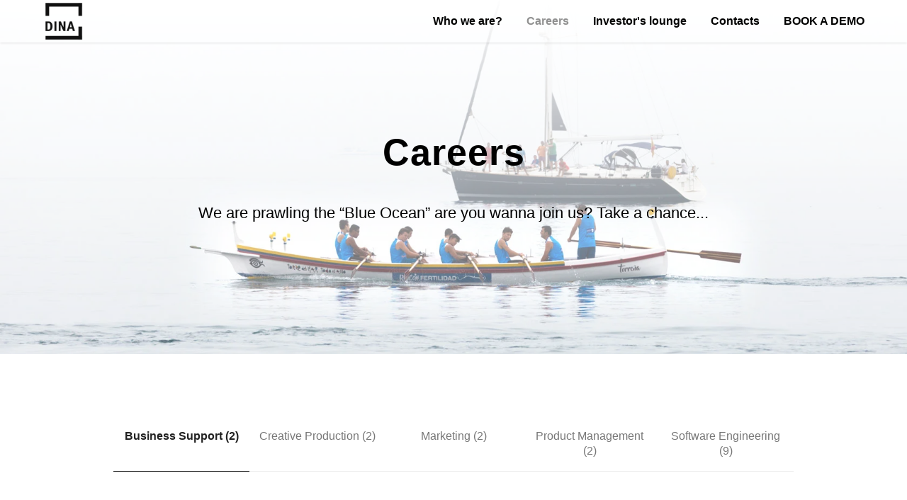

--- FILE ---
content_type: text/html; charset=UTF-8
request_url: https://projectdina.com/careers
body_size: 11095
content:
<!DOCTYPE html> <html> <head> <meta charset="utf-8" /> <meta http-equiv="Content-Type" content="text/html; charset=utf-8" /> <meta name="viewport" content="width=device-width, initial-scale=1.0" /> <!--metatextblock--> <title>Careers | DINA</title> <meta name="description" content="Acquire employment information before inviting someone for a job interview." /> <meta property="og:url" content="https://projectdina.com/careers" /> <meta property="og:title" content="Careers | DINA" /> <meta property="og:description" content="Acquire employment information before inviting someone for a job interview." /> <meta property="og:type" content="website" /> <meta property="og:image" content="https://static.tildacdn.net/tild3463-3331-4161-b539-303135663865/Careers.jpg" /> <link rel="canonical" href="https://projectdina.com/careers"> <!--/metatextblock--> <meta name="format-detection" content="telephone=no" /> <meta http-equiv="x-dns-prefetch-control" content="on"> <link rel="dns-prefetch" href="https://ws.tildacdn.com"> <link rel="dns-prefetch" href="https://static.tildacdn.net"> <link rel="dns-prefetch" href="https://fonts.tildacdn.com"> <link rel="shortcut icon" href="https://static.tildacdn.net/tild6563-3938-4633-a437-353964303830/favicon_2.ico" type="image/x-icon" /> <link rel="apple-touch-icon" href="https://static.tildacdn.net/tild6534-6165-4565-a532-623961303835/Asset_171.png"> <link rel="apple-touch-icon" sizes="76x76" href="https://static.tildacdn.net/tild6534-6165-4565-a532-623961303835/Asset_171.png"> <link rel="apple-touch-icon" sizes="152x152" href="https://static.tildacdn.net/tild6534-6165-4565-a532-623961303835/Asset_171.png"> <link rel="apple-touch-startup-image" href="https://static.tildacdn.net/tild6534-6165-4565-a532-623961303835/Asset_171.png"> <meta name="msapplication-TileColor" content="#000000"> <meta name="msapplication-TileImage" content="https://static.tildacdn.net/tild3466-6539-4937-b131-313530663132/Asset_172.png"> <!-- Assets --> <script src="https://neo.tildacdn.com/js/tilda-fallback-1.0.min.js" async charset="utf-8"></script> <link rel="stylesheet" href="https://static.tildacdn.net/css/tilda-grid-3.0.min.css" type="text/css" media="all" onerror="this.loaderr='y';"/> <link rel="stylesheet" href="https://static.tildacdn.net/ws/project440836/tilda-blocks-page1871231.min.css?t=1738069262" type="text/css" media="all" onerror="this.loaderr='y';" /> <link rel="stylesheet" href="https://static.tildacdn.net/css/tilda-cover-1.0.min.css" type="text/css" media="all" onerror="this.loaderr='y';" /> <link rel="stylesheet" href="https://static.tildacdn.net/css/tilda-cards-1.0.min.css" type="text/css" media="all" onerror="this.loaderr='y';" /> <script type="text/javascript">TildaFonts=["1778","1779","1780","1781"];</script> <script type="text/javascript" src="https://static.tildacdn.net/js/tilda-fonts.min.js" charset="utf-8" onerror="this.loaderr='y';"></script> <script nomodule src="https://static.tildacdn.net/js/tilda-polyfill-1.0.min.js" charset="utf-8"></script> <script type="text/javascript">function t_onReady(func) {if(document.readyState!='loading') {func();} else {document.addEventListener('DOMContentLoaded',func);}}
function t_onFuncLoad(funcName,okFunc,time) {if(typeof window[funcName]==='function') {okFunc();} else {setTimeout(function() {t_onFuncLoad(funcName,okFunc,time);},(time||100));}}function t_throttle(fn,threshhold,scope) {return function() {fn.apply(scope||this,arguments);};}</script> <script src="https://static.tildacdn.net/js/jquery-1.10.2.min.js" charset="utf-8" onerror="this.loaderr='y';"></script> <script src="https://static.tildacdn.net/js/tilda-scripts-3.0.min.js" charset="utf-8" defer onerror="this.loaderr='y';"></script> <script src="https://static.tildacdn.net/ws/project440836/tilda-blocks-page1871231.min.js?t=1738069262" charset="utf-8" async onerror="this.loaderr='y';"></script> <script src="https://static.tildacdn.net/js/tilda-lazyload-1.0.min.js" charset="utf-8" async onerror="this.loaderr='y';"></script> <script src="https://static.tildacdn.net/js/tilda-cover-1.0.min.js" charset="utf-8" async onerror="this.loaderr='y';"></script> <script src="https://static.tildacdn.net/js/tilda-cards-1.0.min.js" charset="utf-8" async onerror="this.loaderr='y';"></script> <script src="https://static.tildacdn.net/js/tilda-menu-1.0.min.js" charset="utf-8" async onerror="this.loaderr='y';"></script> <script src="https://static.tildacdn.net/js/tilda-skiplink-1.0.min.js" charset="utf-8" async onerror="this.loaderr='y';"></script> <script src="https://static.tildacdn.net/js/tilda-events-1.0.min.js" charset="utf-8" async onerror="this.loaderr='y';"></script> <!-- nominify begin --><script id="mcjs">!function(c,h,i,m,p){m=c.createElement(h),p=c.getElementsByTagName(h)[0],m.async=1,m.src=i,p.parentNode.insertBefore(m,p)}(document,"script","https://chimpstatic.com/mcjs-connected/js/users/d48cb38b97bd46c1fa791edae/463c2689a8044a0a5785ced32.js");</script> <meta name="cf-2fa-verify" content="864cb54eba1c0e3"> <!-- Google tag (gtag.js) --> <script async src="https://www.googletagmanager.com/gtag/js?id=G-D0X0PLW0YB"></script> <script>
  window.dataLayer = window.dataLayer || [];
  function gtag(){dataLayer.push(arguments);}
  gtag('js', new Date());

  gtag('config', 'G-D0X0PLW0YB');
</script><!-- nominify end --><script type="text/javascript">window.dataLayer=window.dataLayer||[];</script> <!-- Google Tag Manager --> <script type="text/javascript">(function(w,d,s,l,i){w[l]=w[l]||[];w[l].push({'gtm.start':new Date().getTime(),event:'gtm.js'});var f=d.getElementsByTagName(s)[0],j=d.createElement(s),dl=l!='dataLayer'?'&l='+l:'';j.async=true;j.src='https://www.googletagmanager.com/gtm.js?id='+i+dl;f.parentNode.insertBefore(j,f);})(window,document,'script','dataLayer','GTM-TKHQ6CP');</script> <!-- End Google Tag Manager --> <!-- Global Site Tag (gtag.js) - Google Analytics --> <script type="text/javascript" data-tilda-cookie-type="analytics">window.mainTracker='gtag';window.gtagTrackerID='G-D0X0PLW0YB';function gtag(){dataLayer.push(arguments);}
setTimeout(function(){(function(w,d,s,i){var f=d.getElementsByTagName(s)[0],j=d.createElement(s);j.async=true;j.src='https://www.googletagmanager.com/gtag/js?id='+i;f.parentNode.insertBefore(j,f);gtag('js',new Date());gtag('config',i,{'anonymize_ip':true});})(window,document,'script',window.gtagTrackerID);},2000);</script> <!-- VK Pixel Code --> <script type="text/javascript" data-tilda-cookie-type="advertising">setTimeout(function(){!function(){var t=document.createElement("script");t.type="text/javascript",t.async=!0,t.src="https://vk.com/js/api/openapi.js?161",t.onload=function(){VK.Retargeting.Init("VK-RTRG-1602308-5LfVx"),VK.Retargeting.Hit()},document.head.appendChild(t)}();},2000);</script> <!-- End VK Pixel Code --> <script type="text/javascript">(function() {if((/bot|google|yandex|baidu|bing|msn|duckduckbot|teoma|slurp|crawler|spider|robot|crawling|facebook/i.test(navigator.userAgent))===false&&typeof(sessionStorage)!='undefined'&&sessionStorage.getItem('visited')!=='y'&&document.visibilityState){var style=document.createElement('style');style.type='text/css';style.innerHTML='@media screen and (min-width: 980px) {.t-records {opacity: 0;}.t-records_animated {-webkit-transition: opacity ease-in-out .2s;-moz-transition: opacity ease-in-out .2s;-o-transition: opacity ease-in-out .2s;transition: opacity ease-in-out .2s;}.t-records.t-records_visible {opacity: 1;}}';document.getElementsByTagName('head')[0].appendChild(style);function t_setvisRecs(){var alr=document.querySelectorAll('.t-records');Array.prototype.forEach.call(alr,function(el) {el.classList.add("t-records_animated");});setTimeout(function() {Array.prototype.forEach.call(alr,function(el) {el.classList.add("t-records_visible");});sessionStorage.setItem("visited","y");},400);}
document.addEventListener('DOMContentLoaded',t_setvisRecs);}})();</script></head> <body class="t-body" style="margin:0;"> <!--allrecords--> <div id="allrecords" class="t-records" data-hook="blocks-collection-content-node" data-tilda-project-id="440836" data-tilda-page-id="1871231" data-tilda-page-alias="careers" data-tilda-formskey="6aeb6814c58274b394f3143305675fae" data-tilda-lazy="yes" data-tilda-root-zone="one" data-tilda-project-headcode="yes" data-tilda-ts="y"> <!--header--> <header id="t-header" class="t-records" data-hook="blocks-collection-content-node" data-tilda-project-id="440836" data-tilda-page-id="1868029" data-tilda-page-alias="header" data-tilda-formskey="6aeb6814c58274b394f3143305675fae" data-tilda-lazy="yes" data-tilda-root-zone="one" data-tilda-project-headcode="yes"> <div id="rec37107533" class="r t-rec t-rec_pt_0" style="padding-top:0px; " data-animationappear="off" data-record-type="456"> <!-- T456 --> <div id="nav37107533marker"></div> <div class="tmenu-mobile"> <div class="tmenu-mobile__container"> <div class="tmenu-mobile__text t-name t-name_md" field="menu_mob_title">&nbsp;</div> <button type="button"
class="t-menuburger t-menuburger_first "
aria-label="Навигационное меню"
aria-expanded="false"> <span style="background-color:#fff;"></span> <span style="background-color:#fff;"></span> <span style="background-color:#fff;"></span> <span style="background-color:#fff;"></span> </button> <script>function t_menuburger_init(recid) {var rec=document.querySelector('#rec' + recid);if(!rec) return;var burger=rec.querySelector('.t-menuburger');if(!burger) return;var isSecondStyle=burger.classList.contains('t-menuburger_second');if(isSecondStyle&&!window.isMobile&&!('ontouchend' in document)) {burger.addEventListener('mouseenter',function() {if(burger.classList.contains('t-menuburger-opened')) return;burger.classList.remove('t-menuburger-unhovered');burger.classList.add('t-menuburger-hovered');});burger.addEventListener('mouseleave',function() {if(burger.classList.contains('t-menuburger-opened')) return;burger.classList.remove('t-menuburger-hovered');burger.classList.add('t-menuburger-unhovered');setTimeout(function() {burger.classList.remove('t-menuburger-unhovered');},300);});}
burger.addEventListener('click',function() {if(!burger.closest('.tmenu-mobile')&&!burger.closest('.t450__burger_container')&&!burger.closest('.t466__container')&&!burger.closest('.t204__burger')&&!burger.closest('.t199__js__menu-toggler')) {burger.classList.toggle('t-menuburger-opened');burger.classList.remove('t-menuburger-unhovered');}});var menu=rec.querySelector('[data-menu="yes"]');if(!menu) return;var menuLinks=menu.querySelectorAll('.t-menu__link-item');var submenuClassList=['t978__menu-link_hook','t978__tm-link','t966__tm-link','t794__tm-link','t-menusub__target-link'];Array.prototype.forEach.call(menuLinks,function(link) {link.addEventListener('click',function() {var isSubmenuHook=submenuClassList.some(function(submenuClass) {return link.classList.contains(submenuClass);});if(isSubmenuHook) return;burger.classList.remove('t-menuburger-opened');});});menu.addEventListener('clickedAnchorInTooltipMenu',function() {burger.classList.remove('t-menuburger-opened');});}
t_onReady(function() {t_onFuncLoad('t_menuburger_init',function(){t_menuburger_init('37107533');});});</script> <style>.t-menuburger{position:relative;flex-shrink:0;width:28px;height:20px;padding:0;border:none;background-color:transparent;outline:none;-webkit-transform:rotate(0deg);transform:rotate(0deg);transition:transform .5s ease-in-out;cursor:pointer;z-index:999;}.t-menuburger span{display:block;position:absolute;width:100%;opacity:1;left:0;-webkit-transform:rotate(0deg);transform:rotate(0deg);transition:.25s ease-in-out;height:3px;background-color:#000;}.t-menuburger span:nth-child(1){top:0px;}.t-menuburger span:nth-child(2),.t-menuburger span:nth-child(3){top:8px;}.t-menuburger span:nth-child(4){top:16px;}.t-menuburger__big{width:42px;height:32px;}.t-menuburger__big span{height:5px;}.t-menuburger__big span:nth-child(2),.t-menuburger__big span:nth-child(3){top:13px;}.t-menuburger__big span:nth-child(4){top:26px;}.t-menuburger__small{width:22px;height:14px;}.t-menuburger__small span{height:2px;}.t-menuburger__small span:nth-child(2),.t-menuburger__small span:nth-child(3){top:6px;}.t-menuburger__small span:nth-child(4){top:12px;}.t-menuburger-opened span:nth-child(1){top:8px;width:0%;left:50%;}.t-menuburger-opened span:nth-child(2){-webkit-transform:rotate(45deg);transform:rotate(45deg);}.t-menuburger-opened span:nth-child(3){-webkit-transform:rotate(-45deg);transform:rotate(-45deg);}.t-menuburger-opened span:nth-child(4){top:8px;width:0%;left:50%;}.t-menuburger-opened.t-menuburger__big span:nth-child(1){top:6px;}.t-menuburger-opened.t-menuburger__big span:nth-child(4){top:18px;}.t-menuburger-opened.t-menuburger__small span:nth-child(1),.t-menuburger-opened.t-menuburger__small span:nth-child(4){top:6px;}@media (hover),(min-width:0\0){.t-menuburger_first:hover span:nth-child(1){transform:translateY(1px);}.t-menuburger_first:hover span:nth-child(4){transform:translateY(-1px);}.t-menuburger_first.t-menuburger__big:hover span:nth-child(1){transform:translateY(3px);}.t-menuburger_first.t-menuburger__big:hover span:nth-child(4){transform:translateY(-3px);}}.t-menuburger_second span:nth-child(2),.t-menuburger_second span:nth-child(3){width:80%;left:20%;right:0;}@media (hover),(min-width:0\0){.t-menuburger_second.t-menuburger-hovered span:nth-child(2),.t-menuburger_second.t-menuburger-hovered span:nth-child(3){animation:t-menuburger-anim 0.3s ease-out normal forwards;}.t-menuburger_second.t-menuburger-unhovered span:nth-child(2),.t-menuburger_second.t-menuburger-unhovered span:nth-child(3){animation:t-menuburger-anim2 0.3s ease-out normal forwards;}}.t-menuburger_second.t-menuburger-opened span:nth-child(2),.t-menuburger_second.t-menuburger-opened span:nth-child(3){left:0;right:0;width:100%!important;}.t-menuburger_third span:nth-child(4){width:70%;left:unset;right:0;}@media (hover),(min-width:0\0){.t-menuburger_third:not(.t-menuburger-opened):hover span:nth-child(4){width:100%;}}.t-menuburger_third.t-menuburger-opened span:nth-child(4){width:0!important;right:50%;}.t-menuburger_fourth{height:12px;}.t-menuburger_fourth.t-menuburger__small{height:8px;}.t-menuburger_fourth.t-menuburger__big{height:18px;}.t-menuburger_fourth span:nth-child(2),.t-menuburger_fourth span:nth-child(3){top:4px;opacity:0;}.t-menuburger_fourth span:nth-child(4){top:8px;}.t-menuburger_fourth.t-menuburger__small span:nth-child(2),.t-menuburger_fourth.t-menuburger__small span:nth-child(3){top:3px;}.t-menuburger_fourth.t-menuburger__small span:nth-child(4){top:6px;}.t-menuburger_fourth.t-menuburger__small span:nth-child(2),.t-menuburger_fourth.t-menuburger__small span:nth-child(3){top:3px;}.t-menuburger_fourth.t-menuburger__small span:nth-child(4){top:6px;}.t-menuburger_fourth.t-menuburger__big span:nth-child(2),.t-menuburger_fourth.t-menuburger__big span:nth-child(3){top:6px;}.t-menuburger_fourth.t-menuburger__big span:nth-child(4){top:12px;}@media (hover),(min-width:0\0){.t-menuburger_fourth:not(.t-menuburger-opened):hover span:nth-child(1){transform:translateY(1px);}.t-menuburger_fourth:not(.t-menuburger-opened):hover span:nth-child(4){transform:translateY(-1px);}.t-menuburger_fourth.t-menuburger__big:not(.t-menuburger-opened):hover span:nth-child(1){transform:translateY(3px);}.t-menuburger_fourth.t-menuburger__big:not(.t-menuburger-opened):hover span:nth-child(4){transform:translateY(-3px);}}.t-menuburger_fourth.t-menuburger-opened span:nth-child(1),.t-menuburger_fourth.t-menuburger-opened span:nth-child(4){top:4px;}.t-menuburger_fourth.t-menuburger-opened span:nth-child(2),.t-menuburger_fourth.t-menuburger-opened span:nth-child(3){opacity:1;}@keyframes t-menuburger-anim{0%{width:80%;left:20%;right:0;}50%{width:100%;left:0;right:0;}100%{width:80%;left:0;right:20%;}}@keyframes t-menuburger-anim2{0%{width:80%;left:0;}50%{width:100%;right:0;left:0;}100%{width:80%;left:20%;right:0;}}</style> </div> </div> <style>.tmenu-mobile{background-color:#111;display:none;width:100%;top:0;z-index:990;}.tmenu-mobile_positionfixed{position:fixed;}.tmenu-mobile__text{color:#fff;}.tmenu-mobile__container{min-height:64px;padding:20px;position:relative;box-sizing:border-box;display:-webkit-flex;display:-ms-flexbox;display:flex;-webkit-align-items:center;-ms-flex-align:center;align-items:center;-webkit-justify-content:space-between;-ms-flex-pack:justify;justify-content:space-between;}.tmenu-mobile__list{display:block;}.tmenu-mobile__burgerlogo{display:inline-block;font-size:24px;font-weight:400;white-space:nowrap;vertical-align:middle;}.tmenu-mobile__imglogo{height:auto;display:block;max-width:300px!important;box-sizing:border-box;padding:0;margin:0 auto;}@media screen and (max-width:980px){.tmenu-mobile__menucontent_hidden{display:none;height:100%;}.tmenu-mobile{display:block;}}@media screen and (max-width:980px){#rec37107533 .t-menuburger{-webkit-order:1;-ms-flex-order:1;order:1;}}</style> <style> #rec37107533 .tmenu-mobile__burgerlogo a{color:#ffffff;}</style> <style> #rec37107533 .tmenu-mobile__burgerlogo__title{color:#ffffff;}</style> <div id="nav37107533" class="t456 t456__positionfixed tmenu-mobile__menucontent_hidden" style="background-color: rgba(255,255,255,0.20); height:60px; " data-bgcolor-hex="#ffffff" data-bgcolor-rgba="rgba(255,255,255,0.20)" data-navmarker="nav37107533marker" data-appearoffset="" data-bgopacity-two="100" data-menushadow="10" data-menushadow-css="" data-bgopacity="0.20" data-bgcolor-rgba-afterscroll="rgba(255,255,255,1)" data-menu-items-align="right" data-menu="yes"> <div class="t456__maincontainer t456__c12collumns" style="height:60px;"> <div class="t456__leftwrapper" style="padding-left:20px;min-width:60px;width:60px;"> <div class="t456__logowrapper" style="display: block;"> <a href="/"> <img class="t456__imglogo t456__imglogomobile"
src="https://static.tildacdn.net/tild3438-3762-4837-a563-306634363130/DINA_1.png"
imgfield="img"
style="max-width: 60px; width: 60px;"
alt=""> </a> </div> </div> <nav
class="t456__rightwrapper t456__menualign_right"
style="padding-right:20px;"> <ul role="list" class="t456__list t-menu__list"> <li class="t456__list_item"
style="padding:0 15px 0 0;"> <a class="t-menu__link-item"
href="/ru/wwa" data-menu-submenu-hook="" data-menu-item-number="1">Who we are?</a> </li> <li class="t456__list_item"
style="padding:0 15px;"> <a class="t-menu__link-item"
href="/careers" data-menu-submenu-hook="" data-menu-item-number="2">Careers</a> </li> <li class="t456__list_item"
style="padding:0 15px;"> <a class="t-menu__link-item"
href="/investor"
target="_blank" data-menu-submenu-hook="" data-menu-item-number="3">Investor's lounge</a> </li> <li class="t456__list_item"
style="padding:0 15px;"> <a class="t-menu__link-item"
href="/contact" data-menu-submenu-hook="" data-menu-item-number="4">Contacts</a> </li> <li class="t456__list_item"
style="padding:0 0 0 15px;"> <a class="t-menu__link-item"
href="/book-a-demo"
target="_blank" data-menu-submenu-hook="" data-menu-item-number="5">BOOK A DEMO</a> </li> </ul> </nav> </div> </div> <style>@media screen and (max-width:980px){#rec37107533 .t456__leftcontainer{padding:20px;}}@media screen and (max-width:980px){#rec37107533 .t456__imglogo{padding:20px 0;}}</style> <script type="text/javascript">t_onReady(function() {t_onFuncLoad('t_menu__highlightActiveLinks',function() {t_menu__highlightActiveLinks('.t456__list_item a');});t_onFuncLoad('t_menu__findAnchorLinks',function() {t_menu__findAnchorLinks('37107533','.t456__list_item a');});});t_onReady(function() {t_onFuncLoad('t_menu__setBGcolor',function() {t_menu__setBGcolor('37107533','.t456');window.addEventListener('resize',function() {t_menu__setBGcolor('37107533','.t456');});});t_onFuncLoad('t_menu__interactFromKeyboard',function() {t_menu__interactFromKeyboard('37107533');});});t_onReady(function() {t_onFuncLoad('t_menu__changeBgOpacity',function() {t_menu__changeBgOpacity('37107533','.t456');window.addEventListener('scroll',t_throttle(function() {t_menu__changeBgOpacity('37107533','.t456');}));});});</script> <script type="text/javascript">t_onReady(function() {t_onFuncLoad('t_menu__createMobileMenu',function() {t_menu__createMobileMenu('37107533','.t456');});});</script> <style>#rec37107533 .t-menu__link-item{-webkit-transition:color 0.3s ease-in-out,opacity 0.3s ease-in-out;transition:color 0.3s ease-in-out,opacity 0.3s ease-in-out;}#rec37107533 .t-menu__link-item.t-active:not(.t978__menu-link){color:#616161 !important;}@supports (overflow:-webkit-marquee) and (justify-content:inherit){#rec37107533 .t-menu__link-item,#rec37107533 .t-menu__link-item.t-active{opacity:1 !important;}}</style> <style> #rec37107533 .t456__logowrapper a{color:#ffffff;}#rec37107533 a.t-menu__link-item{color:#000000;font-weight:600;}</style> <style> #rec37107533 .t456__logo{color:#ffffff;}</style> <!--[if IE 8]> <style>#rec37107533 .t456{filter:progid:DXImageTransform.Microsoft.gradient(startColorStr='#D9ffffff',endColorstr='#D9ffffff');}</style> <![endif]--> <style>#rec37107533 .t456 {box-shadow:0px 1px 3px rgba(0,0,0,0.1);}</style> </div> </header> <!--/header--> <div id="rec37161163" class="r t-rec t-rec_pt_0 t-rec_pb_0" style="padding-top:0px;padding-bottom:0px; " data-animationappear="off" data-record-type="205"> <!-- cover --> <div class="t-cover" id="recorddiv37161163"bgimgfield="img"style="height:500px;background-image:url('https://thb.tildacdn.net/tild3033-3734-4132-b738-333262313435/-/resize/20x/noroot.jpg');"> <div class="t-cover__carrier" id="coverCarry37161163"data-content-cover-id="37161163"data-content-cover-bg="https://static.tildacdn.net/tild3033-3734-4132-b738-333262313435/noroot.jpg"data-display-changed="true"data-content-cover-height="500px"data-content-cover-parallax=""data-content-use-image-for-mobile-cover=""style="height:500px;background-attachment:scroll; "itemscope itemtype="http://schema.org/ImageObject"><meta itemprop="image" content="https://static.tildacdn.net/tild3033-3734-4132-b738-333262313435/noroot.jpg"></div> <div class="t-cover__filter" style="height:500px;background-image: -moz-linear-gradient(top, rgba(255,255,255,1), rgba(255,255,255,0.20));background-image: -webkit-linear-gradient(top, rgba(255,255,255,1), rgba(255,255,255,0.20));background-image: -o-linear-gradient(top, rgba(255,255,255,1), rgba(255,255,255,0.20));background-image: -ms-linear-gradient(top, rgba(255,255,255,1), rgba(255,255,255,0.20));background-image: linear-gradient(top, rgba(255,255,255,1), rgba(255,255,255,0.20));filter: progid:DXImageTransform.Microsoft.gradient(startColorStr='#00ffffff', endColorstr='#ccffffff');"></div> <div class="t-container"> <div class="t-width t-width_10" style="margin:0 auto;"> <div class="t-cover__wrapper t-valign_middle" style="height:500px; position: relative;z-index:1;"> <div class="t182"> <div data-hook-content="covercontent"> <div class="t182__wrapper"> <div class="t182__title t-title t-title_xl" field="title"><div style="font-size: 52px;" data-customstyle="yes"><span style="color: rgb(0, 0, 0);">Careers</span></div></div> <div class="t182__descr t-descr t-descr_lg" field="descr"><span style="color: rgb(0, 0, 0);">We are prawling the “Blue Ocean” are you wanna join us? Take a chance...</span></div> </div> </div> </div> </div> </div> </div> </div> <style> @media screen and (min-width:900px){#rec37161163 .t182__title{font-size:60px;}}#rec37161163 .t182__descr{opacity:1;}</style> </div> <div id="rec37180417" class="r t-rec t-rec_pt_105 t-rec_pb_60" style="padding-top:105px;padding-bottom:60px; " data-record-type="397"> <!-- t397 --> <div class="t397"> <div class="t-container"> <div class="t397__col t-width t-width_10"> <ul class="t397__wrapper t-align_center"
role="tablist" data-tab-current="1"> <li role="presentation"
class="t397__tab t397__tab_active t397__width_20" data-tab-rec-ids="37180460" data-tab-number="1"
style="border-bottom: 1px solid #eee;;"> <button
type="button"
class="t397__title t-name t-name_xs"
id="tab1_37180417"
role="tab"
aria-selected="false"
aria-controls="rec37180460"
tabindex="-1"
field="title" data-redactor-notoolbar="yes">Business Support (2)<br /></button> </li> <li role="presentation"
class="t397__tab t397__width_20" data-tab-rec-ids="37180525" data-tab-number="2"
style="border-bottom: 1px solid #eee;;"> <button
type="button"
class="t397__title t-name t-name_xs"
id="tab2_37180417"
role="tab"
aria-selected="false"
aria-controls="rec37180525"
tabindex="-1"
field="title2" data-redactor-notoolbar="yes">Creative Production (2)<br /></button> </li> <li role="presentation"
class="t397__tab t397__width_20" data-tab-rec-ids="37180528" data-tab-number="3"
style="border-bottom: 1px solid #eee;;"> <button
type="button"
class="t397__title t-name t-name_xs"
id="tab3_37180417"
role="tab"
aria-selected="false"
aria-controls="rec37180528"
tabindex="-1"
field="title3" data-redactor-notoolbar="yes">Marketing (2)<br /></button> </li> <li role="presentation"
class="t397__tab t397__width_20" data-tab-rec-ids="37180527" data-tab-number="4"
style="border-bottom: 1px solid #eee;;"> <button
type="button"
class="t397__title t-name t-name_xs"
id="tab4_37180417"
role="tab"
aria-selected="false"
aria-controls="rec37180527"
tabindex="-1"
field="title4" data-redactor-notoolbar="yes">Product Management (2)<br /></button> </li> <li role="presentation"
class="t397__tab t397__width_20" data-tab-rec-ids="37180531" data-tab-number="5"
style="border-bottom: 1px solid #eee;;"> <button
type="button"
class="t397__title t-name t-name_xs"
id="tab5_37180417"
role="tab"
aria-selected="false"
aria-controls="rec37180531"
tabindex="-1"
field="title5" data-redactor-notoolbar="yes">Software Engineering (9)<br /></button> </li> </ul> <div class="t397__wrapper_mobile"> <div class="t397__firefoxfix"></div> <select autocomplete="off" class="t397__select t-name"> <option value="37180460">Business Support (2)<br /></option> <option value="37180525">Creative Production (2)<br /></option> <option value="37180528">Marketing (2)<br /></option> <option value="37180527">Product Management (2)<br /></option> <option value="37180531">Software Engineering (9)<br /></option> </select> </div> </div> </div> </div> <style>#rec37180417 .t397__tab_active{border-bottom-color:#222 !important;}#rec37180417 .t397__tab_active .t397__title{color:#222 !important;font-weight:600 !important;}#rec37180417 .t397__select{border:1px solid #222;color:#222;}#rec37180417 .t397__wrapper_mobile:after{border-color:#222 transparent transparent transparent;}#rec37180417 .t397__firefoxfix{top:1px;bottom:1px;right:1px;}#allrecords [aria-labelledby$="37180417"]:focus-visible{outline-color:#2015FF;outline-offset:2px;outline-style:auto;}</style> <style> #rec37180417 .t397__title{font-weight:400;}</style> <script>t_onReady(function() {t_onFuncLoad('t397_init',function() {t397_init('37180417');});});</script> </div> <div id="rec37180460" class="r t-rec t-rec_pt_75 t-rec_pb_75" style="padding-top:75px;padding-bottom:75px;background-color:#efefef; " data-animationappear="off" data-record-type="650" data-bg-color="#efefef"> <!-- T650 --> <div class="t650"> <div class="t-section__container t-container t-container_flex"> <div class="t-col t-col_12 "> <div
class="t-section__title t-title t-title_xs t-align_center t-margin_auto"
field="btitle">
Business Support
</div> </div> </div> <style>.t-section__descr {max-width:560px;}#rec37180460 .t-section__title {margin-bottom:90px;}#rec37180460 .t-section__descr {}@media screen and (max-width:960px) {#rec37180460 .t-section__title {margin-bottom:75px;}}</style> <div class="t650__container t-card__container t-container" data-columns-in-row="3"> <div class="t-card__col t-col t-col_4 t-align_left"> <div class="t650__inner-col" style="background-color:#ffffff;"> <div class="t650__text"> <div class="t-card__title t-name t-name_lg t650__bottommargin" field="li_title__1489140981614"> <a
href="/c3"
class="t-card__link"
id="cardtitle1_37180460"
aria-labelledby="cardtitle1_37180460 cardbtn1_37180460">
Network Administrator
</a> </div> <div class="t-card__descr t-text t-text_sm" field="li_descr__1489140981614">
The Network Administrator monitors and administers the core network infrastructure that supports our business systems and end users.<br /> </div> </div> <div class="t650__btn-container"> <div class="t-card__btntext-wrapper"> <div
class="t-card__btn-text t-btntext t-btntext_sm "
id="cardbtn1_37180460" data-field="li_buttontitle__1489140981614"
style="color:#ff8562;font-weight:400;"
aria-hidden="true" data-buttonfieldset="li_button" data-lid="1489140981614">
Learn more
</div> </div> </div> </div> </div> <div class="t-card__col t-col t-col_4 t-align_left"> <div class="t650__inner-col" style="background-color:#ffffff;"> <div class="t650__text"> <div class="t-card__title t-name t-name_lg t650__bottommargin" field="li_title__1489140989639"> <a
href="/c4"
class="t-card__link"
id="cardtitle2_37180460"
aria-labelledby="cardtitle2_37180460 cardbtn2_37180460">
IT Support Specialist <br /> </a> </div> <div class="t-card__descr t-text t-text_sm" field="li_descr__1489140989639">
Support a mixed environment of Windows, Linux and Mac Workstations in a diverse, highly technical user environment.<br /> </div> </div> <div class="t650__btn-container"> <div class="t-card__btntext-wrapper"> <div
class="t-card__btn-text t-btntext t-btntext_sm "
id="cardbtn2_37180460" data-field="li_buttontitle__1489140989639"
style="color:#ff8562;font-weight:400;"
aria-hidden="true" data-buttonfieldset="li_button" data-lid="1489140989639">
Learn more
</div> </div> </div> </div> </div> </div> </div> <script type="text/javascript">t_onReady(function() {t_onFuncLoad('t650_init',function() {t650_init('37180460');});t_onFuncLoad('t650_unifyHeights',function() {t650_unifyHeights('37180460');});if(typeof jQuery!=='undefined') {$('.t650').on('displayChanged',function() {t650_unifyHeights('37180460');});} else {var rec=document.querySelector('#rec37180460');if(!rec) return;var wrapper=rec.querySelector('.t650');if(wrapper) {wrapper.addEventListener('displayChanged',function() {t_onFuncLoad('t650_unifyHeights',function() {t650_unifyHeights('37180460');});});}}});window.addEventListener('resize',t_throttle(function() {t_onFuncLoad('t650_unifyHeights',function() {t650_unifyHeights('37180460');});}));window.addEventListener('load',function() {t_onFuncLoad('t650_unifyHeights',function() {t650_unifyHeights('37180460');});});</script> <style>#rec37180460 .t650__inner-col {box-shadow:0px 0px 10px rgba(0,0,0,0.1);}</style> <style>#rec37180460 .t650 .t650__inner-col:hover,#rec37180460 .t650 .t-focusable .t650__inner-col,#rec37180460 .t650 .t-card__col_btnfocusable .t650__inner-col {box-shadow:0px 10px 10px rgba(0,0,0,0.1) !important;}</style> <style> #rec37180460 .t650__inner-col{border-radius:5px;}</style> </div> <div id="rec37180525" class="r t-rec t-rec_pt_75 t-rec_pb_75" style="padding-top:75px;padding-bottom:75px;background-color:#efefef; " data-animationappear="off" data-record-type="650" data-bg-color="#efefef"> <!-- T650 --> <div class="t650"> <div class="t-section__container t-container t-container_flex"> <div class="t-col t-col_12 "> <div
class="t-section__title t-title t-title_xs t-align_center t-margin_auto"
field="btitle">
Creative Production
</div> </div> </div> <style>.t-section__descr {max-width:560px;}#rec37180525 .t-section__title {margin-bottom:90px;}#rec37180525 .t-section__descr {}@media screen and (max-width:960px) {#rec37180525 .t-section__title {margin-bottom:75px;}}</style> <div class="t650__container t-card__container t-container" data-columns-in-row="3"> <div class="t-card__col t-col t-col_4 t-align_left"> <div class="t650__inner-col" style="background-color:#ffffff;"> <div class="t650__text"> <div class="t-card__title t-name t-name_lg t650__bottommargin" field="li_title__1489140981614"> <a
href="/c1"
class="t-card__link"
id="cardtitle1_37180525"
aria-labelledby="cardtitle1_37180525 cardbtn1_37180525">
UX/UI Designer
</a> </div> <div class="t-card__descr t-text t-text_sm" field="li_descr__1489140981614">
We are seeking a UI/UX designer with a portfolio that demonstrates examples of compelling experiences that draw on the results of user research and workflow analysis. <br /> </div> </div> <div class="t650__btn-container"> <div class="t-card__btntext-wrapper"> <div
class="t-card__btn-text t-btntext t-btntext_sm "
id="cardbtn1_37180525" data-field="li_buttontitle__1489140981614"
style="color:#ff8562;font-weight:400;"
aria-hidden="true" data-buttonfieldset="li_button" data-lid="1489140981614">
Learn more
</div> </div> </div> </div> </div> <div class="t-card__col t-col t-col_4 t-align_left"> <div class="t650__inner-col" style="background-color:#ffffff;"> <div class="t650__text"> <div class="t-card__title t-name t-name_lg t650__bottommargin" field="li_title__1489140989639"> <a
href="/c2"
class="t-card__link"
id="cardtitle2_37180525"
aria-labelledby="cardtitle2_37180525 cardbtn2_37180525">
UX Designer
</a> </div> <div class="t-card__descr t-text t-text_sm" field="li_descr__1489140989639">
We are looking to hire a superstar UX Designer with a strong UX understanding.<br /> </div> </div> <div class="t650__btn-container"> <div class="t-card__btntext-wrapper"> <div
class="t-card__btn-text t-btntext t-btntext_sm "
id="cardbtn2_37180525" data-field="li_buttontitle__1489140989639"
style="color:#ff8562;font-weight:400;"
aria-hidden="true" data-buttonfieldset="li_button" data-lid="1489140989639">
Learn more
</div> </div> </div> </div> </div> </div> </div> <script type="text/javascript">t_onReady(function() {t_onFuncLoad('t650_init',function() {t650_init('37180525');});t_onFuncLoad('t650_unifyHeights',function() {t650_unifyHeights('37180525');});if(typeof jQuery!=='undefined') {$('.t650').on('displayChanged',function() {t650_unifyHeights('37180525');});} else {var rec=document.querySelector('#rec37180525');if(!rec) return;var wrapper=rec.querySelector('.t650');if(wrapper) {wrapper.addEventListener('displayChanged',function() {t_onFuncLoad('t650_unifyHeights',function() {t650_unifyHeights('37180525');});});}}});window.addEventListener('resize',t_throttle(function() {t_onFuncLoad('t650_unifyHeights',function() {t650_unifyHeights('37180525');});}));window.addEventListener('load',function() {t_onFuncLoad('t650_unifyHeights',function() {t650_unifyHeights('37180525');});});</script> <style>#rec37180525 .t650__inner-col {box-shadow:0px 0px 10px rgba(0,0,0,0.1);}</style> <style>#rec37180525 .t650 .t650__inner-col:hover,#rec37180525 .t650 .t-focusable .t650__inner-col,#rec37180525 .t650 .t-card__col_btnfocusable .t650__inner-col {box-shadow:0px 10px 10px rgba(0,0,0,0.1) !important;}</style> <style> #rec37180525 .t650__inner-col{border-radius:5px;}</style> </div> <div id="rec37180528" class="r t-rec t-rec_pt_75 t-rec_pb_75" style="padding-top:75px;padding-bottom:75px;background-color:#efefef; " data-animationappear="off" data-record-type="650" data-bg-color="#efefef"> <!-- T650 --> <div class="t650"> <div class="t-section__container t-container t-container_flex"> <div class="t-col t-col_12 "> <div
class="t-section__title t-title t-title_xs t-align_center t-margin_auto"
field="btitle">
Marketing
</div> </div> </div> <style>.t-section__descr {max-width:560px;}#rec37180528 .t-section__title {margin-bottom:90px;}#rec37180528 .t-section__descr {}@media screen and (max-width:960px) {#rec37180528 .t-section__title {margin-bottom:75px;}}</style> <div class="t650__container t-card__container t-container" data-columns-in-row="3"> <div class="t-card__col t-col t-col_4 t-align_left"> <div class="t650__inner-col" style="background-color:#ffffff;"> <div class="t650__text"> <div class="t-card__title t-name t-name_lg t650__bottommargin" field="li_title__1489140981614"> <a
href="/c5"
class="t-card__link"
id="cardtitle1_37180528"
aria-labelledby="cardtitle1_37180528 cardbtn1_37180528">
Director of Consumer Research<br /> </a> </div> <div class="t-card__descr t-text t-text_sm" field="li_descr__1489140981614">
Director will oversee user research and field trials<br /> </div> </div> <div class="t650__btn-container"> <div class="t-card__btntext-wrapper"> <div
class="t-card__btn-text t-btntext t-btntext_sm "
id="cardbtn1_37180528" data-field="li_buttontitle__1489140981614"
style="color:#ff8562;font-weight:400;"
aria-hidden="true" data-buttonfieldset="li_button" data-lid="1489140981614">
Learn more
</div> </div> </div> </div> </div> <div class="t-card__col t-col t-col_4 t-align_left"> <div class="t650__inner-col" style="background-color:#ffffff;"> <div class="t650__text"> <div class="t-card__title t-name t-name_lg t650__bottommargin" field="li_title__1489140989639"> <a
href="/c6"
class="t-card__link"
id="cardtitle2_37180528"
aria-labelledby="cardtitle2_37180528 cardbtn2_37180528">
Director of Direct Marketing<br /> </a> </div> <div class="t-card__descr t-text t-text_sm" field="li_descr__1489140989639">
Director will develop strategic customer journeys and engaging direct communication programs.<br /> </div> </div> <div class="t650__btn-container"> <div class="t-card__btntext-wrapper"> <div
class="t-card__btn-text t-btntext t-btntext_sm "
id="cardbtn2_37180528" data-field="li_buttontitle__1489140989639"
style="color:#ff8562;font-weight:400;"
aria-hidden="true" data-buttonfieldset="li_button" data-lid="1489140989639">
Learn more
</div> </div> </div> </div> </div> </div> </div> <script type="text/javascript">t_onReady(function() {t_onFuncLoad('t650_init',function() {t650_init('37180528');});t_onFuncLoad('t650_unifyHeights',function() {t650_unifyHeights('37180528');});if(typeof jQuery!=='undefined') {$('.t650').on('displayChanged',function() {t650_unifyHeights('37180528');});} else {var rec=document.querySelector('#rec37180528');if(!rec) return;var wrapper=rec.querySelector('.t650');if(wrapper) {wrapper.addEventListener('displayChanged',function() {t_onFuncLoad('t650_unifyHeights',function() {t650_unifyHeights('37180528');});});}}});window.addEventListener('resize',t_throttle(function() {t_onFuncLoad('t650_unifyHeights',function() {t650_unifyHeights('37180528');});}));window.addEventListener('load',function() {t_onFuncLoad('t650_unifyHeights',function() {t650_unifyHeights('37180528');});});</script> <style>#rec37180528 .t650__inner-col {box-shadow:0px 0px 10px rgba(0,0,0,0.1);}</style> <style>#rec37180528 .t650 .t650__inner-col:hover,#rec37180528 .t650 .t-focusable .t650__inner-col,#rec37180528 .t650 .t-card__col_btnfocusable .t650__inner-col {box-shadow:0px 10px 10px rgba(0,0,0,0.1) !important;}</style> <style> #rec37180528 .t650__inner-col{border-radius:5px;}</style> </div> <div id="rec37180527" class="r t-rec t-rec_pt_75 t-rec_pb_75" style="padding-top:75px;padding-bottom:75px;background-color:#efefef; " data-animationappear="off" data-record-type="650" data-bg-color="#efefef"> <!-- T650 --> <div class="t650"> <div class="t-section__container t-container t-container_flex"> <div class="t-col t-col_12 "> <div
class="t-section__title t-title t-title_xs t-align_center t-margin_auto"
field="btitle">
Product Management
</div> </div> </div> <style>.t-section__descr {max-width:560px;}#rec37180527 .t-section__title {margin-bottom:90px;}#rec37180527 .t-section__descr {}@media screen and (max-width:960px) {#rec37180527 .t-section__title {margin-bottom:75px;}}</style> <div class="t650__container t-card__container t-container" data-columns-in-row="3"> <div class="t-card__col t-col t-col_4 t-align_left"> <div class="t650__inner-col" style="background-color:#ffffff;"> <div class="t650__text"> <div class="t-card__title t-name t-name_lg t650__bottommargin" field="li_title__1489140981614"> <a
href="/c7"
class="t-card__link"
id="cardtitle1_37180527"
aria-labelledby="cardtitle1_37180527 cardbtn1_37180527">
App Review Manager <br /> </a> </div> <div class="t-card__descr t-text t-text_sm" field="li_descr__1489140981614">
App Review Manager will lead a team of specialists focusing on ensuring quality AI/AR apps and content on the DINA platform.<br /> </div> </div> <div class="t650__btn-container"> <div class="t-card__btntext-wrapper"> <div
class="t-card__btn-text t-btntext t-btntext_sm "
id="cardbtn1_37180527" data-field="li_buttontitle__1489140981614"
style="color:#ff8562;font-weight:400;"
aria-hidden="true" data-buttonfieldset="li_button" data-lid="1489140981614">
Learn more
</div> </div> </div> </div> </div> <div class="t-card__col t-col t-col_4 t-align_left"> <div class="t650__inner-col" style="background-color:#ffffff;"> <div class="t650__text"> <div class="t-card__title t-name t-name_lg t650__bottommargin" field="li_title__1510002102203"> <a
href="/c8"
class="t-card__link"
id="cardtitle2_37180527"
aria-labelledby="cardtitle2_37180527 cardbtn2_37180527">
App Review Specialist<br /> </a> </div> <div class="t-card__descr t-text t-text_sm" field="li_descr__1510002102203">
App Review Specialist to help establish a world-class developer platform for AI/AR experiences.
</div> </div> <div class="t650__btn-container"> <div class="t-card__btntext-wrapper"> <div
class="t-card__btn-text t-btntext t-btntext_sm "
id="cardbtn2_37180527" data-field="li_buttontitle__1510002102203"
style="color:#ff8562;font-weight:400;"
aria-hidden="true" data-buttonfieldset="li_button" data-lid="1510002102203">
Learn more
</div> </div> </div> </div> </div> </div> </div> <script type="text/javascript">t_onReady(function() {t_onFuncLoad('t650_init',function() {t650_init('37180527');});t_onFuncLoad('t650_unifyHeights',function() {t650_unifyHeights('37180527');});if(typeof jQuery!=='undefined') {$('.t650').on('displayChanged',function() {t650_unifyHeights('37180527');});} else {var rec=document.querySelector('#rec37180527');if(!rec) return;var wrapper=rec.querySelector('.t650');if(wrapper) {wrapper.addEventListener('displayChanged',function() {t_onFuncLoad('t650_unifyHeights',function() {t650_unifyHeights('37180527');});});}}});window.addEventListener('resize',t_throttle(function() {t_onFuncLoad('t650_unifyHeights',function() {t650_unifyHeights('37180527');});}));window.addEventListener('load',function() {t_onFuncLoad('t650_unifyHeights',function() {t650_unifyHeights('37180527');});});</script> <style>#rec37180527 .t650__inner-col {box-shadow:0px 0px 10px rgba(0,0,0,0.1);}</style> <style>#rec37180527 .t650 .t650__inner-col:hover,#rec37180527 .t650 .t-focusable .t650__inner-col,#rec37180527 .t650 .t-card__col_btnfocusable .t650__inner-col {box-shadow:0px 10px 10px rgba(0,0,0,0.1) !important;}</style> <style> #rec37180527 .t650__inner-col{border-radius:5px;}</style> </div> <div id="rec37180531" class="r t-rec t-rec_pt_75 t-rec_pb_75" style="padding-top:75px;padding-bottom:75px;background-color:#efefef; " data-animationappear="off" data-record-type="650" data-bg-color="#efefef"> <!-- T650 --> <div class="t650"> <div class="t-section__container t-container t-container_flex"> <div class="t-col t-col_12 "> <div
class="t-section__title t-title t-title_xs t-align_center t-margin_auto"
field="btitle">
Software Engeneering
</div> </div> </div> <style>.t-section__descr {max-width:560px;}#rec37180531 .t-section__title {margin-bottom:90px;}#rec37180531 .t-section__descr {}@media screen and (max-width:960px) {#rec37180531 .t-section__title {margin-bottom:75px;}}</style> <div class="t650__container t-card__container t-container" data-columns-in-row="3"> <div class="t-card__col t-col t-col_4 t-align_left"> <div class="t650__inner-col" style="background-color:#ffffff;"> <div class="t650__text"> <div class="t-card__title t-name t-name_lg t650__bottommargin" field="li_title__1489140981614"> <a
href="/c9"
class="t-card__link"
id="cardtitle1_37180531"
aria-labelledby="cardtitle1_37180531 cardbtn1_37180531">
Software Engineer in Deep Learning &amp; Computer Vision <br /> </a> </div> <div class="t-card__descr t-text t-text_sm" field="li_descr__1489140981614">
We are looking for Engineer who will use Deep Learning knowledge in the Computer Vision field to design and implement algorithms<br /> </div> </div> <div class="t650__btn-container"> <div class="t-card__btntext-wrapper"> <div
class="t-card__btn-text t-btntext t-btntext_sm "
id="cardbtn1_37180531" data-field="li_buttontitle__1489140981614"
style="color:#ff8562;font-weight:400;"
aria-hidden="true" data-buttonfieldset="li_button" data-lid="1489140981614">
Learn more
</div> </div> </div> </div> </div> <div class="t-card__col t-col t-col_4 t-align_left"> <div class="t650__inner-col" style="background-color:#ffffff;"> <div class="t650__text"> <div class="t-card__title t-name t-name_lg t650__bottommargin" field="li_title__1489140989639"> <a
href="/c10"
class="t-card__link"
id="cardtitle2_37180531"
aria-labelledby="cardtitle2_37180531 cardbtn2_37180531">
Senior Software Engineer (Deep Learning)<br /> </a> </div> <div class="t-card__descr t-text t-text_sm" field="li_descr__1489140989639">
We are looking for the best in deep learning<br /> </div> </div> <div class="t650__btn-container"> <div class="t-card__btntext-wrapper"> <div
class="t-card__btn-text t-btntext t-btntext_sm "
id="cardbtn2_37180531" data-field="li_buttontitle__1489140989639"
style="color:#ff8562;font-weight:400;"
aria-hidden="true" data-buttonfieldset="li_button" data-lid="1489140989639">
Learn more
</div> </div> </div> </div> </div> <div class="t-card__col t-col t-col_4 t-align_left"> <div class="t650__inner-col" style="background-color:#ffffff;"> <div class="t650__text"> <div class="t-card__title t-name t-name_lg t650__bottommargin" field="li_title__1489140994564"> <a
href="/c11"
class="t-card__link"
id="cardtitle3_37180531"
aria-labelledby="cardtitle3_37180531 cardbtn3_37180531">
Algorithm Engineer (Deep Learning)<br /> </a> </div> <div class="t-card__descr t-text t-text_sm" field="li_descr__1489140994564">
We are looking for a driven, independent thinker and open-minded machine learning / deep learning software engineer.
</div> </div> <div class="t650__btn-container"> <div class="t-card__btntext-wrapper"> <div
class="t-card__btn-text t-btntext t-btntext_sm "
id="cardbtn3_37180531" data-field="li_buttontitle__1489140994564"
style="color:#ff8562;font-weight:400;"
aria-hidden="true" data-buttonfieldset="li_button" data-lid="1489140994564">
Learn more
</div> </div> </div> </div> </div> <div class="t650__separator" style=""></div> <div class="t-card__col t-col t-col_4 t-align_left"> <div class="t650__inner-col" style="background-color:#ffffff;"> <div class="t650__text"> <div class="t-card__title t-name t-name_lg t650__bottommargin" field="li_title__1510004076659"> <a
href="/c12"
class="t-card__link"
id="cardtitle4_37180531"
aria-labelledby="cardtitle4_37180531 cardbtn4_37180531">
Algorithm Engineer (Computer Vision)<br /> </a> </div> <div class="t-card__descr t-text t-text_sm" field="li_descr__1510004076659">
Researching and developing state of the art Image Processing and Computer Vision algorithms.
</div> </div> <div class="t650__btn-container"> <div class="t-card__btntext-wrapper"> <div
class="t-card__btn-text t-btntext t-btntext_sm "
id="cardbtn4_37180531" data-field="li_buttontitle__1510004076659"
style="color:#ff8562;font-weight:400;"
aria-hidden="true" data-buttonfieldset="li_button" data-lid="1510004076659">
Learn more
</div> </div> </div> </div> </div> <div class="t-card__col t-col t-col_4 t-align_left"> <div class="t650__inner-col" style="background-color:#ffffff;"> <div class="t650__text"> <div class="t-card__title t-name t-name_lg t650__bottommargin" field="li_title__1510004111843"> <a
href="/c13"
class="t-card__link"
id="cardtitle5_37180531"
aria-labelledby="cardtitle5_37180531 cardbtn5_37180531">
Ground Truth Data Engineer (Computer Vision)<br /> </a> </div> <div class="t-card__descr t-text t-text_sm" field="li_descr__1510004111843">
You will work on creating ground truth data for all computer vision teams at DINA.
</div> </div> <div class="t650__btn-container"> <div class="t-card__btntext-wrapper"> <div
class="t-card__btn-text t-btntext t-btntext_sm "
id="cardbtn5_37180531" data-field="li_buttontitle__1510004111843"
style="color:#ff8562;font-weight:400;"
aria-hidden="true" data-buttonfieldset="li_button" data-lid="1510004111843">
Learn more
</div> </div> </div> </div> </div> <div class="t-card__col t-col t-col_4 t-align_left"> <div class="t650__inner-col" style="background-color:#ffffff;"> <div class="t650__text"> <div class="t-card__title t-name t-name_lg t650__bottommargin" field="li_title__1510004118491"> <a
href="/c14"
class="t-card__link"
id="cardtitle6_37180531"
aria-labelledby="cardtitle6_37180531 cardbtn6_37180531">
Senior Software Engineer (Applications)<br /> </a> </div> <div class="t-card__descr t-text t-text_sm" field="li_descr__1510004118491">
We are looking for Ninjas and Jedi's to implement various applications.
</div> </div> <div class="t650__btn-container"> <div class="t-card__btntext-wrapper"> <div
class="t-card__btn-text t-btntext t-btntext_sm "
id="cardbtn6_37180531" data-field="li_buttontitle__1510004118491"
style="color:#ff8562;font-weight:400;"
aria-hidden="true" data-buttonfieldset="li_button" data-lid="1510004118491">
Learn more
</div> </div> </div> </div> </div> <div class="t650__separator" style=""></div> <div class="t-card__col t-col t-col_4 t-align_left"> <div class="t650__inner-col" style="background-color:#ffffff;"> <div class="t650__text"> <div class="t-card__title t-name t-name_lg t650__bottommargin" field="li_title__1510004122152"> <a
href="/c15"
class="t-card__link"
id="cardtitle7_37180531"
aria-labelledby="cardtitle7_37180531 cardbtn7_37180531">
Test Engineer (Computer Vision)<br /> </a> </div> <div class="t-card__descr t-text t-text_sm" field="li_descr__1510004122152">
We are looking for Test Engineer for embedded and system test development and validation of our AI/AR system
</div> </div> <div class="t650__btn-container"> <div class="t-card__btntext-wrapper"> <div
class="t-card__btn-text t-btntext t-btntext_sm "
id="cardbtn7_37180531" data-field="li_buttontitle__1510004122152"
style="color:#ff8562;font-weight:400;"
aria-hidden="true" data-buttonfieldset="li_button" data-lid="1510004122152">
Learn more
</div> </div> </div> </div> </div> <div class="t-card__col t-col t-col_4 t-align_left"> <div class="t650__inner-col" style="background-color:#ffffff;"> <div class="t650__text"> <div class="t-card__title t-name t-name_lg t650__bottommargin" field="li_title__1510004127755"> <a
href="/c16"
class="t-card__link"
id="cardtitle8_37180531"
aria-labelledby="cardtitle8_37180531 cardbtn8_37180531">
Test Engineer (Applications)<br /> </a> </div> <div class="t-card__descr t-text t-text_sm" field="li_descr__1510004127755">
The Test Engineer will focus on analyzing requirements, developing and maintaining manual and automated test cases in line with ongoing agile development.
</div> </div> <div class="t650__btn-container"> <div class="t-card__btntext-wrapper"> <div
class="t-card__btn-text t-btntext t-btntext_sm "
id="cardbtn8_37180531" data-field="li_buttontitle__1510004127755"
style="color:#ff8562;font-weight:400;"
aria-hidden="true" data-buttonfieldset="li_button" data-lid="1510004127755">
Learn more
</div> </div> </div> </div> </div> <div class="t-card__col t-col t-col_4 t-align_left"> <div class="t650__inner-col" style="background-color:#ffffff;"> <div class="t650__text"> <div class="t-card__title t-name t-name_lg t650__bottommargin" field="li_title__1510004132835"> <a
href="/c17"
class="t-card__link"
id="cardtitle9_37180531"
aria-labelledby="cardtitle9_37180531 cardbtn9_37180531">
Calibration Technician<br /> </a> </div> <div class="t-card__descr t-text t-text_sm" field="li_descr__1510004132835">
Candidates will be responsible for maintaining, testing and calibrating a variety of hardware mobile platforms composed of multiple sensors.
</div> </div> <div class="t650__btn-container"> <div class="t-card__btntext-wrapper"> <div
class="t-card__btn-text t-btntext t-btntext_sm "
id="cardbtn9_37180531" data-field="li_buttontitle__1510004132835"
style="color:#ff8562;font-weight:400;"
aria-hidden="true" data-buttonfieldset="li_button" data-lid="1510004132835">
Learn more
</div> </div> </div> </div> </div> <div class="t650__separator" style=""></div> </div> </div> <script type="text/javascript">t_onReady(function() {t_onFuncLoad('t650_init',function() {t650_init('37180531');});t_onFuncLoad('t650_unifyHeights',function() {t650_unifyHeights('37180531');});if(typeof jQuery!=='undefined') {$('.t650').on('displayChanged',function() {t650_unifyHeights('37180531');});} else {var rec=document.querySelector('#rec37180531');if(!rec) return;var wrapper=rec.querySelector('.t650');if(wrapper) {wrapper.addEventListener('displayChanged',function() {t_onFuncLoad('t650_unifyHeights',function() {t650_unifyHeights('37180531');});});}}});window.addEventListener('resize',t_throttle(function() {t_onFuncLoad('t650_unifyHeights',function() {t650_unifyHeights('37180531');});}));window.addEventListener('load',function() {t_onFuncLoad('t650_unifyHeights',function() {t650_unifyHeights('37180531');});});</script> <style>#rec37180531 .t650__inner-col {box-shadow:0px 0px 10px rgba(0,0,0,0.1);}</style> <style>#rec37180531 .t650 .t650__inner-col:hover,#rec37180531 .t650 .t-focusable .t650__inner-col,#rec37180531 .t650 .t-card__col_btnfocusable .t650__inner-col {box-shadow:0px 10px 10px rgba(0,0,0,0.1) !important;}</style> <style> #rec37180531 .t650__inner-col{border-radius:5px;}</style> </div> <!--footer--> <footer id="t-footer" class="t-records" data-hook="blocks-collection-content-node" data-tilda-project-id="440836" data-tilda-page-id="1868060" data-tilda-formskey="6aeb6814c58274b394f3143305675fae" data-tilda-lazy="yes" data-tilda-root-zone="one" data-tilda-project-headcode="yes"> <div id="rec37686884" class="r t-rec t-rec_pt_45 t-rec_pb_15" style="padding-top:45px;padding-bottom:15px; " data-record-type="442"> <!-- t442 --> <div class="t442"> <div class="t-container"> <div class="t-col t-col_10 t-prefix_1"> <div class="t442__wrapone"> <div class="t442__wraptwo"> <a class="t442__link" href="/contact" target="" style="color:#000000;"> <div class="t442__link-wrapper t442__link-wrapper-hover"> <div class="t442__btn-img-wrapper"><img src="https://static.tildacdn.net/lib/tildaicon/65656361-3133-4064-a634-613631366132/4wed_letter.svg" imgfield="img" style="" class="t442__btn-img t442__btn-img_md"/></div> <div class="t442__btn-text t-descr t-descr_md" style=" color:#000000;">Keep in touch</div> </div> </a> </div> </div> </div> </div> </div> </div> <div id="rec37135623" class="r t-rec t-rec_pt_60 t-rec_pb_45" style="padding-top:60px;padding-bottom:45px;background-color:#ffffff; " data-animationappear="off" data-record-type="389" data-bg-color="#ffffff"> <!-- T389 --> <div class="t389" id="t-footer_37135623"> <div class="t389__maincontainer" style="height: 40px;"> <div class="t389__content"> <div class="t389__col t389__col_hiddenmobile"> <div class="t389__typo t389__copyright t-name t-name_xs" field="text">
Copyright © 2025 DINA, Inc.
</div> </div> <div class="t389__col t389__col_center t-align_center"> <div class="t389__centercontainer"> <ul class="t389__list"> <li class="t389__list_item t-name t-name_xs"><a class="t389__typo" href="/terms" data-menu-item-number="1">Terms &amp; Conditions</a></li> <li class="t389__list_item t-name t-name_xs"><a class="t389__typo" href="/privacy" data-menu-item-number="2">Privacy Policy</a></li> </ul> </div> </div> <div class="t389__col t389__col_mobile"> <div class="t389__typo t389__copyright t-name t-name_xs" field="text">
Copyright © 2025 DINA, Inc.
</div> </div> <div class="t389__col"> <div class="t389__scroll t-align_right"> <a class="t389__typo t-name t-name_xs t389_scrolltop" href="javascript:t389_scrollToTop();">
вверх
<span class="t389__icon"> <svg role="presentation" width="5" height="17" viewBox="0 0 6 20"> <path fill="#000000" d="M5.78 3.85L3.12.28c-.14-.14-.3-.14-.43 0L.03 3.85c-.14.13-.08.27.13.27h1.72V20h2.06V4.12h1.72c.15 0 .22-.07.19-.17a.26.26 0 00-.07-.1z" fill-rule="evenodd"/> </svg> </span> </a> </div> </div> </div> </div> </div> <style>#rec37135623 .t389__copyright,#rec37135623 .t389_scrolltop,#rec37135623 .t389__list_item a{color:#000000;}</style> </div> <div id="rec37135736" class="r t-rec t-rec_pt_0 t-rec_pb_120" style="padding-top:0px;padding-bottom:120px; " data-record-type="260"> <!-- T231 --> <div class="t231"> <div class="t231__twrapper" style=""> <div class="t231__tcoll" style="border:3px solid #000000;"> <div class="t231__title" field="title" style="color:#000000;padding-top:9px;padding-bottom:9px;padding-left:27px;padding-right:27px;"> <div style="font-size: 14px; text-align: center;" data-customstyle="yes"><span style="font-weight: 600;">We made it with love ❤️</span></div> </div> </div> </div> </div> </div> </footer> <!--/footer--> </div> <!--/allrecords--> <!-- Stat --> <!-- Yandex.Metrika counter 45241092 --> <script type="text/javascript" data-tilda-cookie-type="analytics">setTimeout(function(){(function(m,e,t,r,i,k,a){m[i]=m[i]||function(){(m[i].a=m[i].a||[]).push(arguments)};m[i].l=1*new Date();k=e.createElement(t),a=e.getElementsByTagName(t)[0],k.async=1,k.src=r,a.parentNode.insertBefore(k,a)})(window,document,"script","https://mc.yandex.ru/metrika/tag.js","ym");window.mainMetrikaId='45241092';ym(window.mainMetrikaId,"init",{clickmap:true,trackLinks:true,accurateTrackBounce:true,webvisor:true,ecommerce:"dataLayer"});},2000);</script> <noscript><div><img src="https://mc.yandex.ru/watch/45241092" style="position:absolute; left:-9999px;" alt="" /></div></noscript> <!-- /Yandex.Metrika counter --> <script type="text/javascript">if(!window.mainTracker) {window.mainTracker='tilda';}
window.tildastatscroll='yes';setTimeout(function(){(function(d,w,k,o,g) {var n=d.getElementsByTagName(o)[0],s=d.createElement(o),f=function(){n.parentNode.insertBefore(s,n);};s.type="text/javascript";s.async=true;s.key=k;s.id="tildastatscript";s.src=g;if(w.opera=="[object Opera]") {d.addEventListener("DOMContentLoaded",f,false);} else {f();}})(document,window,'032291dd8348357447bf37669c6c95b4','script','https://static.tildacdn.net/js/tilda-stat-1.0.min.js');},2000);</script> <!-- Google Tag Manager (noscript) --> <noscript><iframe src="https://www.googletagmanager.com/ns.html?id=GTM-TKHQ6CP" height="0" width="0" style="display:none;visibility:hidden"></iframe></noscript> <!-- End Google Tag Manager (noscript) --> <!-- VK Pixel code (noscript) --> <noscript><img src="https://vk.com/rtrg?p=VK-RTRG-1602308-5LfVx" style="position:fixed; left:-999px;" alt=""/></noscript> <!-- End VK Pixel code (noscript) --> </body> </html>

--- FILE ---
content_type: image/svg+xml
request_url: https://static.tildacdn.net/lib/tildaicon/65656361-3133-4064-a634-613631366132/4wed_letter.svg
body_size: 736
content:
<svg xmlns="http://www.w3.org/2000/svg" fill-rule="evenodd" viewBox="0 0 100 100">
    <path d="M48.186 57.009c.277.362.705.578 1.161.588h.03c.445 0 .868-.197 1.153-.54l15.308-18.39c.042-.049.079-.101.114-.155a9.503 9.503 0 0 0 1.498-5.09c0-5.223-4.249-9.472-9.473-9.472h-.002a9.418 9.418 0 0 0-6.699 2.774 9.568 9.568 0 0 0-1.279 1.583 9.474 9.474 0 0 0-7.97-4.357c-5.226 0-9.477 4.249-9.477 9.472 0 2.018.649 3.962 1.892 5.643l13.744 17.944zM42.028 26.95a6.479 6.479 0 0 1 6.472 6.472 1.5 1.5 0 1 0 3 0c0-1.728.674-3.353 1.897-4.576s2.85-1.896 4.578-1.896h.002a6.48 6.48 0 0 1 6.473 6.472c0 1.186-.34 2.361-.982 3.404L49.426 53.694 36.84 37.261c-.843-1.141-1.289-2.468-1.289-3.839 0-3.569 2.906-6.472 6.477-6.472z"/>
    <path d="M84.567 88.733c.047-.145.079-.298.079-.459V45.947l-.002-.019c-.001-.061-.01-.122-.018-.182-.005-.038-.006-.076-.014-.113-.01-.049-.029-.095-.044-.143l-.002-.005c-.007-.02-.011-.04-.019-.06-.009-.024-.015-.049-.025-.072-.015-.035-.038-.068-.056-.103-.028-.053-.055-.107-.089-.156-.004-.005-.006-.011-.009-.016l-6.845-9.602V11.723a1.5 1.5 0 0 0-1.5-1.5H23.978a1.5 1.5 0 0 0-1.5 1.5v23.768l-6.845 9.584-.009.015a1.406 1.406 0 0 0-.094.165c-.017.032-.037.062-.052.095-.01.024-.017.049-.026.074l-.018.06-.002.008c-.015.047-.033.093-.044.141-.008.036-.009.074-.014.111-.008.062-.018.123-.019.185l-.002.019v42.328c0 .164.033.32.082.468l.018.059a1.5 1.5 0 0 0 .28.462c.007.008.009.018.016.026.006.007.014.011.021.018.049.051.103.096.159.14.025.019.047.042.073.06.066.046.137.083.21.117.018.008.034.021.052.028.181.077.38.121.589.121h66.292c.209 0 .408-.043.589-.121.028-.012.054-.03.081-.044.062-.031.124-.063.181-.102.03-.021.057-.048.086-.071.051-.041.101-.082.145-.129l.025-.022c.008-.009.01-.021.018-.03a1.5 1.5 0 0 0 .275-.458c.01-.022.015-.043.022-.065zM18.354 49.349 37.713 67.03 18.354 84.854V49.349zm21.583 19.712 9.052 8.267a1.496 1.496 0 0 0 2.024 0l8.937-8.163 19.324 17.609H20.698l19.239-17.713zm22.237-1.927 19.473-17.785v35.53L62.174 67.134zm18.98-21.398-3.63 3.316v-8.408l3.63 5.092zm-6.631-32.513v38.568L59.039 65.934c-.075.056-.16.094-.226.165-.025.027-.032.062-.054.091l-8.759 8-24.522-22.398V13.223h49.045zM22.478 49.052l-3.63-3.316 3.63-5.083v8.399z"/>
</svg>
